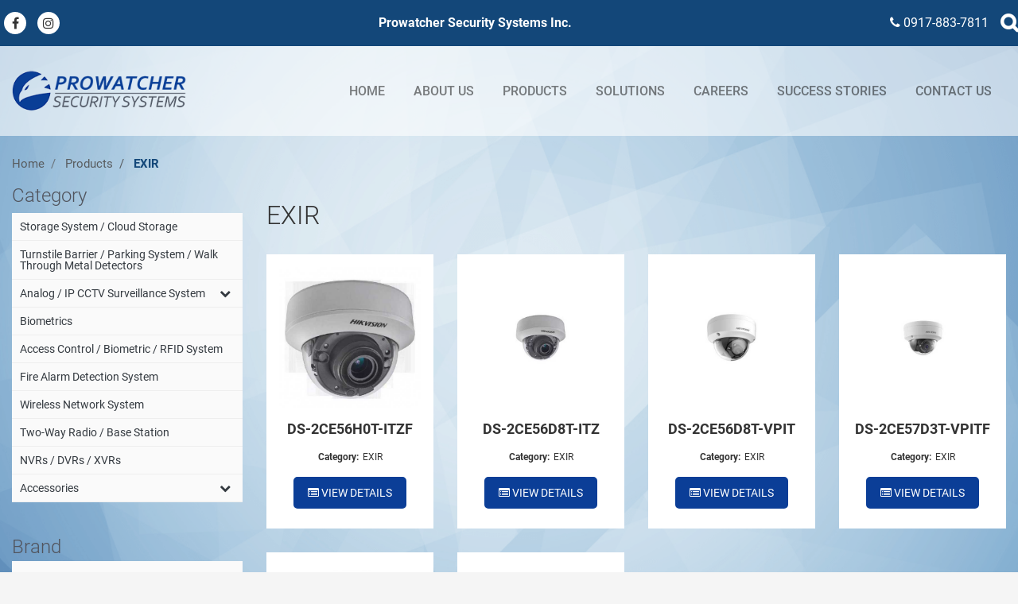

--- FILE ---
content_type: text/html; charset=UTF-8
request_url: https://prowatchersecurity.com/index.php/products/dome-camera/exir
body_size: 7610
content:
<!DOCTYPE html>
<html lang="en" dir="ltr" prefix="content: http://purl.org/rss/1.0/modules/content/  dc: http://purl.org/dc/terms/  foaf: http://xmlns.com/foaf/0.1/  og: http://ogp.me/ns#  rdfs: http://www.w3.org/2000/01/rdf-schema#  schema: http://schema.org/  sioc: http://rdfs.org/sioc/ns#  sioct: http://rdfs.org/sioc/types#  skos: http://www.w3.org/2004/02/skos/core#  xsd: http://www.w3.org/2001/XMLSchema# ">
  <head>
    <meta charset="utf-8" />
<link rel="canonical" href="https://prowatchersecurity.com/index.php/products/dome-camera/exir" />
<meta name="Generator" content="Drupal 10 (https://www.drupal.org)" />
<meta name="MobileOptimized" content="width" />
<meta name="HandheldFriendly" content="true" />
<meta name="viewport" content="width=device-width, initial-scale=1, shrink-to-fit=no" />
<meta http-equiv="x-ua-compatible" content="ie=edge" />
<link rel="icon" href="/themes/custom/bootstrap_sub/favicon.ico" type="image/vnd.microsoft.icon" />

    <title>EXIR | Prowatcher Security Systems Inc.</title>
    <link rel="stylesheet" media="all" href="/libraries/drupal-superfish/css/superfish.css?scdwpw" />
<link rel="stylesheet" media="all" href="/core/modules/system/css/components/ajax-progress.module.css?scdwpw" />
<link rel="stylesheet" media="all" href="/core/modules/system/css/components/align.module.css?scdwpw" />
<link rel="stylesheet" media="all" href="/core/modules/system/css/components/autocomplete-loading.module.css?scdwpw" />
<link rel="stylesheet" media="all" href="/core/modules/system/css/components/fieldgroup.module.css?scdwpw" />
<link rel="stylesheet" media="all" href="/core/modules/system/css/components/container-inline.module.css?scdwpw" />
<link rel="stylesheet" media="all" href="/core/modules/system/css/components/clearfix.module.css?scdwpw" />
<link rel="stylesheet" media="all" href="/core/modules/system/css/components/details.module.css?scdwpw" />
<link rel="stylesheet" media="all" href="/core/modules/system/css/components/hidden.module.css?scdwpw" />
<link rel="stylesheet" media="all" href="/core/modules/system/css/components/item-list.module.css?scdwpw" />
<link rel="stylesheet" media="all" href="/core/modules/system/css/components/js.module.css?scdwpw" />
<link rel="stylesheet" media="all" href="/core/modules/system/css/components/nowrap.module.css?scdwpw" />
<link rel="stylesheet" media="all" href="/core/modules/system/css/components/position-container.module.css?scdwpw" />
<link rel="stylesheet" media="all" href="/core/modules/system/css/components/progress.module.css?scdwpw" />
<link rel="stylesheet" media="all" href="/core/modules/system/css/components/reset-appearance.module.css?scdwpw" />
<link rel="stylesheet" media="all" href="/core/modules/system/css/components/resize.module.css?scdwpw" />
<link rel="stylesheet" media="all" href="/core/modules/system/css/components/sticky-header.module.css?scdwpw" />
<link rel="stylesheet" media="all" href="/core/modules/system/css/components/system-status-counter.css?scdwpw" />
<link rel="stylesheet" media="all" href="/core/modules/system/css/components/system-status-report-counters.css?scdwpw" />
<link rel="stylesheet" media="all" href="/core/modules/system/css/components/system-status-report-general-info.css?scdwpw" />
<link rel="stylesheet" media="all" href="/core/modules/system/css/components/tabledrag.module.css?scdwpw" />
<link rel="stylesheet" media="all" href="/core/modules/system/css/components/tablesort.module.css?scdwpw" />
<link rel="stylesheet" media="all" href="/core/modules/system/css/components/tree-child.module.css?scdwpw" />
<link rel="stylesheet" media="all" href="/core/modules/views/css/views.module.css?scdwpw" />
<link rel="stylesheet" media="all" href="/modules/contrib/back_to_top/css/back_to_top.css?scdwpw" />
<link rel="stylesheet" media="all" href="/modules/contrib/colorbox/styles/default/colorbox_style.css?scdwpw" />
<link rel="stylesheet" media="all" href="/modules/contrib/better_exposed_filters/css/better_exposed_filters.css?scdwpw" />
<link rel="stylesheet" media="all" href="/libraries/drupal-superfish/style/white/white.css?scdwpw" />
<link rel="stylesheet" media="all" href="/libraries/slick/slick.css?scdwpw" />
<link rel="stylesheet" media="all" href="/libraries/slick/slick-theme.css?scdwpw" />
<link rel="stylesheet" media="all" href="/libraries/venobox/venobox-2/venobox.css?scdwpw" />
<link rel="stylesheet" media="all" href="/libraries/fontawesome/css/font-awesome.min.css?scdwpw" />
<link rel="stylesheet" media="all" href="/themes/custom/bootstrap_sub/css/style.css?scdwpw" />
<link rel="stylesheet" media="all" href="/themes/custom/bootstrap_sub/css/temp-style.css?scdwpw" />
<link rel="stylesheet" media="all" href="/themes/contrib/bootstrap_barrio/css/components/form.css?scdwpw" />
<link rel="stylesheet" media="all" href="/themes/contrib/bootstrap_barrio/css/components/breadcrumb.css?scdwpw" />

    
  </head>
  <body class="layout-one-sidebar layout-sidebar-first page-taxonomy-term-63 page-vocabulary-product-category page-view-product-filter-by-category path-taxonomy not-front">
    <a href="#main-content" class="visually-hidden focusable skip-link">Skip to main content</a>
    
      <div class="dialog-off-canvas-main-canvas" data-off-canvas-main-canvas>
    <div id="page-wrapper" class="page-wrapper d-flex flex-column min-vh-100">

    <header id="header" class="header" role="banner" aria-label="Site header">
    <div class="region-top-stip">
    <div class="container d-flex align-items-center justify-content-between">
      
              <ul class="social-media">
                    <li>
            <a href="https://web.facebook.com/prowatcherph" target="_blank" rel="nofollow" class="social-link">
              <i class="fa fa-facebook"></i>
            </a>
          </li>
                    <li>
            <a href="https://www.instagram.com/explore/locations/1022281382/prowatcher-security-systems-inc" target="_blank" rel="nofollow" class="social-link">
              <i class="fa fa-instagram"></i>
            </a>
          </li>
                  </ul>
      
      <div class="sitename text-white font-weight-bold">
        Prowatcher Security Systems Inc.
      </div>

      <div class="top-header-group d-flex align-items-center">
                  <div class="contact-number">
            <span class="contact-number"><i class="fa fa-phone"></i> 0917-883-7811</span>
          </div>
                
        <section class="search-toggle-icon">
          <i class="fa fa-search"></i>
        </section>
        
      </div>
    </div>

    <div class="container search-block hidden">
      <div class="search-block-form block block-search block-search-form-block" data-drupal-selector="search-block-form" role="search">
  
    
      <div class="content container-inline position-relative w-100">
        <section class="search-close-button">
            <i class="fa fa-times"></i>
        </section>

        <span class="d-block text-white h3 mb-4">What would you like to search today?</span>
            <div class="content container-inline position-relative w-100">
      <form action="/search/node" method="get" id="search-block-form" accept-charset="UTF-8" class="search-form search-block-form form-row">
  


  <fieldset class="js-form-item js-form-type-search form-type-search js-form-item-keys form-item-keys form-no-label form-group">
          <label for="edit-keys" class="visually-hidden">Search</label>
                <div class="input-search-group">
    <i class="fa fa-search" aria-hidden="true"></i>
    <input title="Enter the terms you wish to search for." data-drupal-selector="edit-keys" type="search" id="edit-keys" name="keys" value="" size="15" maxlength="128" class="form-search form-control" />
</div>

                  </fieldset>
<div data-drupal-selector="edit-actions" class="form-actions js-form-wrapper form-group" id="edit-actions"><button data-drupal-selector="edit-submit" type="submit" id="edit-submit" value="Search" class="button js-form-submit form-submit btn btn-">Search</button>
</div>

</form>

    </div>
  
    </div>
</div>

    </div>
  </div>
    
  <nav class="navbar navbar-expand-lg navbar-light">
    <div class="container">
      <a class="navbar-brand" href="/index.php/">
                <img class="logo" src="/themes/custom/bootstrap_sub/logo.png" width="50" alt="Prowatcher Security Systems Inc.">
        <h1 class="sr-only">Prowatcher Security Systems Inc.</h1>
      </a>
      <button class="navbar-toggler collapsed" type="button" data-toggle="collapse" data-target="#navbarColor01" aria-controls="navbarColor01" aria-expanded="false" aria-label="Toggle navigation">
        <span class="navbar-toggler-icon"></span>
      </button>
      <div class="navbar-collapse collapse">
        <div class="d-sm-inline-flex flex-row-reverse w-100">
            <nav role="navigation" aria-labelledby="block-bootstrap-sub-main-menu-menu" id="block-bootstrap-sub-main-menu" class="block block-menu navigation menu--main">
            
  <h2 class="visually-hidden" id="block-bootstrap-sub-main-menu-menu">Main navigation</h2>
  

        
              <ul class="clearfix nav navbar-nav">
                    <li class="nav-item">
                          <a href="/" class="nav-link nav-link--" data-drupal-link-system-path="&lt;front&gt;">Home</a>
              </li>
                <li class="nav-item">
                          <a href="/about-us" class="nav-link nav-link--about-us" data-drupal-link-system-path="node/42">About Us</a>
              </li>
                <li class="nav-item">
                          <a href="/products" class="nav-link nav-link--products" data-drupal-link-system-path="products">Products</a>
              </li>
                <li class="nav-item">
                          <a href="/solutions" class="nav-link nav-link--solutions" data-drupal-link-system-path="solutions">Solutions</a>
              </li>
                <li class="nav-item">
                          <a href="/careers" class="nav-link nav-link--careers" data-drupal-link-system-path="careers">Careers</a>
              </li>
                <li class="nav-item">
                          <a href="/success-stories" class="nav-link nav-link--success-stories" data-drupal-link-system-path="node/785">Success stories</a>
              </li>
                <li class="nav-item">
                          <a href="/contact-us" class="nav-link nav-link--contact-us" data-drupal-link-system-path="node/6">Contact Us</a>
              </li>
        </ul>
  


  </nav>


        </div>
      </div>
    </div>
  </nav>

    <div class="loader"></div>
</header>
    
  
  <div id="main-wrapper" class="layout-main-wrapper clearfix flex-grow-1">
          <div id="main" class="container">
          <div id="block-breadcrumbs" class="block block-system block-system-breadcrumb-block">
  
    
      <div class="content">
      

  <nav role="navigation" aria-label="breadcrumb" style="">
    <ol class="breadcrumb">
                  <li class="breadcrumb-item">
          <a href="/index.php/">Home</a>
        </li>
                        <li class="breadcrumb-item">
          <a href="/index.php/products">Products</a>
        </li>
                        <li class="breadcrumb-item active">
          EXIR
        </li>
              </ol>
  </nav>

    </div>
  </div>


        <div class="row-offcanvas row-offcanvas-left clearfix row">
            <main class="main-content col-sm-9" role="main">
              <section class="section">
                <a id="main-content" tabindex="-1"></a>
                  <div data-drupal-messages-fallback class="hidden"></div>
<div id="block-bootstrap-sub-page-title" class="block block-core block-page-title-block">
  
    
      <div class="content">
      
  <h1 class="title">EXIR</h1>


    </div>
  </div>
<div id="block-bootstrap-sub-content" class="block block-system block-system-main-block">
  
    
      <div class="content">
      
<div class="view view-product-filter-by-category view-id-product_filter_by_category view-display-id-page_product_by_category js-view-dom-id-8e6156346c37eda32c39b989467f0c3b6bb62b00b81c4333a1c7f345cc5746c0">
  
    
      
      <div class="view-content row">
      <div data-drupal-views-infinite-scroll-content-wrapper class="views-infinite-scroll-content-wrapper clearfix">
<div class="dflex">
    <div class="product-item col-xs-12 col-md-3 views-row">
  	<div class="product-item-wrapper"><div class="views-field views-field-field-product-image"><div class="field-content">  <img loading="lazy" src="/sites/default/files/styles/product/public/2019-08/DS-2CE56H0T-ITZF.jpg?itok=EKzb94nt" width="600" height="600" alt="" typeof="foaf:Image" class="image-style-product" />


</div></div><div class="views-field views-field-title"><span class="field-content">DS-2CE56H0T-ITZF</span></div><div class="views-field views-field-field-product-category"><span class="views-label views-label-field-product-category">Category: </span><div class="field-content">EXIR</div></div><div class="views-field views-field-view-node"><span class="field-content"><a href="/index.php/products/ds-2ce56h0t-itzf" class="load-product-btn"><i class="fa fa-list-alt"></i> View Details</a></span></div></div>
  </div>
    <div class="product-item col-xs-12 col-md-3 views-row">
  	<div class="product-item-wrapper"><div class="views-field views-field-field-product-image"><div class="field-content">  <img loading="lazy" src="/sites/default/files/styles/product/public/2019-08/DS-2CE56D8T-ITZ.jpg?itok=F1rQhL2y" width="600" height="600" alt="" typeof="foaf:Image" class="image-style-product" />


</div></div><div class="views-field views-field-title"><span class="field-content">DS-2CE56D8T-ITZ</span></div><div class="views-field views-field-field-product-category"><span class="views-label views-label-field-product-category">Category: </span><div class="field-content">EXIR</div></div><div class="views-field views-field-view-node"><span class="field-content"><a href="/index.php/products/ds-2ce56d8t-itz" class="load-product-btn"><i class="fa fa-list-alt"></i> View Details</a></span></div></div>
  </div>
    <div class="product-item col-xs-12 col-md-3 views-row">
  	<div class="product-item-wrapper"><div class="views-field views-field-field-product-image"><div class="field-content">  <img loading="lazy" src="/sites/default/files/styles/product/public/2019-08/DS-2CE56D8T-VPIT.jpg?itok=FFhaQjmZ" width="600" height="600" alt="" typeof="foaf:Image" class="image-style-product" />


</div></div><div class="views-field views-field-title"><span class="field-content">DS-2CE56D8T-VPIT</span></div><div class="views-field views-field-field-product-category"><span class="views-label views-label-field-product-category">Category: </span><div class="field-content">EXIR</div></div><div class="views-field views-field-view-node"><span class="field-content"><a href="/index.php/products/ds-2ce56d8t-vpit" class="load-product-btn"><i class="fa fa-list-alt"></i> View Details</a></span></div></div>
  </div>
    <div class="product-item col-xs-12 col-md-3 views-row">
  	<div class="product-item-wrapper"><div class="views-field views-field-field-product-image"><div class="field-content">  <img loading="lazy" src="/sites/default/files/styles/product/public/2019-08/DS-2CE57D3T-VPITF.jpg?itok=KxT7lVnX" width="600" height="600" alt="" typeof="foaf:Image" class="image-style-product" />


</div></div><div class="views-field views-field-title"><span class="field-content">DS-2CE57D3T-VPITF</span></div><div class="views-field views-field-field-product-category"><span class="views-label views-label-field-product-category">Category: </span><div class="field-content">EXIR</div></div><div class="views-field views-field-view-node"><span class="field-content"><a href="/index.php/products/ds-2ce57d3t-vpitf" class="load-product-btn"><i class="fa fa-list-alt"></i> View Details</a></span></div></div>
  </div>
    <div class="product-item col-xs-12 col-md-3 views-row">
  	<div class="product-item-wrapper"><div class="views-field views-field-field-product-image"><div class="field-content">  <img loading="lazy" src="/sites/default/files/styles/product/public/2019-08/DS-2CE78D3T-IT3F.jpg?itok=ucGXsIE5" width="600" height="600" alt="" typeof="foaf:Image" class="image-style-product" />


</div></div><div class="views-field views-field-title"><span class="field-content">DS-2CE78D3T-IT3F</span></div><div class="views-field views-field-field-product-category"><span class="views-label views-label-field-product-category">Category: </span><div class="field-content">EXIR</div></div><div class="views-field views-field-view-node"><span class="field-content"><a href="/index.php/products/ds-2ce78d3t-it3f" class="load-product-btn"><i class="fa fa-list-alt"></i> View Details</a></span></div></div>
  </div>
    <div class="product-item col-xs-12 col-md-3 views-row">
  	<div class="product-item-wrapper"><div class="views-field views-field-field-product-image"><div class="field-content">  <img loading="lazy" src="/sites/default/files/styles/product/public/2019-08/DS-2CE76D3T-ITMF_0.jpg?itok=kHxtvuzy" width="600" height="600" alt="" typeof="foaf:Image" class="image-style-product" />


</div></div><div class="views-field views-field-title"><span class="field-content">DS-2CE76D3T-ITMF</span></div><div class="views-field views-field-field-product-category"><span class="views-label views-label-field-product-category">Category: </span><div class="field-content">EXIR</div></div><div class="views-field views-field-view-node"><span class="field-content"><a href="/index.php/products/ds-2ce76d3t-itmf" class="load-product-btn"><i class="fa fa-list-alt"></i> View Details</a></span></div></div>
  </div>
</div>
</div>

    </div>
  
      

          </div>

    </div>
  </div>


              </section>
            </main>
                      <div class="sidebar_first sidebar col-md-3 order-first" id="sidebar_first">
              <aside class="section" role="complementary">
                  <div id="block-productfilter" class="blk-product-filter-sf block block-superfish block-superfishproduct-sidear">
  
      <h2>Category</h2>
    
      <div class="content">
      
<ul id="superfish-product-sidear" class="menu sf-menu sf-product-sidear sf-vertical sf-style-white">
  
<li id="product-sidear-taxonomy-menumenu-linktaxonomy-menumenu-linkproduct-sidebar75" class="sf-depth-1 sf-no-children"><a href="/index.php/products/storage-system-cloud-storage" class="sf-depth-1">Storage System / Cloud Storage</a></li><li id="product-sidear-taxonomy-menumenu-linktaxonomy-menumenu-linkproduct-sidebar74" class="sf-depth-1 sf-no-children"><a href="/index.php/products/turnstile-barrier-parking-system-walk-through-metal-detectors" class="sf-depth-1">Turnstile Barrier / Parking System / Walk Through Metal Detectors</a></li><li id="product-sidear-taxonomy-menumenu-linktaxonomy-menumenu-linkproduct-sidebar1" class="sf-depth-1 menuparent"><a href="/index.php/products/analog-ip-cctv-surveillance-system" class="sf-depth-1 menuparent">Analog / IP CCTV Surveillance System</a><ul><li id="product-sidear-taxonomy-menumenu-linktaxonomy-menumenu-linkproduct-sidebar66" class="sf-depth-2 sf-no-children"><a href="/index.php/products/analog-ip-cctv-surveillance-system/thermal-camera" class="sf-depth-2">Thermal Camera</a></li><li id="product-sidear-taxonomy-menumenu-linktaxonomy-menumenu-linkproduct-sidebar9" class="sf-depth-2 sf-no-children"><a href="/index.php/products/analog-ip-cctv-surveillance-system/ip-camera" class="sf-depth-2">IP Camera</a></li><li id="product-sidear-taxonomy-menumenu-linktaxonomy-menumenu-linkproduct-sidebar15" class="sf-depth-2 menuparent"><a href="/index.php/products/analog-ip-cctv-surveillance-system/dome-camera" class="sf-depth-2 menuparent">Dome Camera</a><ul><li id="product-sidear-taxonomy-menumenu-linktaxonomy-menumenu-linkproduct-sidebar63" class="sf-depth-3 sf-no-children"><a href="/index.php/products/dome-camera/exir" class="is-active sf-depth-3">EXIR</a></li><li id="product-sidear-taxonomy-menumenu-linktaxonomy-menumenu-linkproduct-sidebar30" class="sf-depth-3 sf-no-children"><a href="/index.php/products/dome-camera/ip" class="sf-depth-3">IP</a></li><li id="product-sidear-taxonomy-menumenu-linktaxonomy-menumenu-linkproduct-sidebar51" class="sf-depth-3 sf-no-children"><a href="/index.php/products/dome-camera/ir" class="sf-depth-3">IR</a></li><li id="product-sidear-taxonomy-menumenu-linktaxonomy-menumenu-linkproduct-sidebar31" class="sf-depth-3 sf-no-children"><a href="/index.php/products/dome-camera/tvi" class="sf-depth-3">TVI</a></li></ul></li><li id="product-sidear-taxonomy-menumenu-linktaxonomy-menumenu-linkproduct-sidebar10" class="sf-depth-2 menuparent"><a href="/index.php/products/analog-ip-cctv-surveillance-system/bullet-camera" class="sf-depth-2 menuparent">Bullet Camera</a><ul><li id="product-sidear-taxonomy-menumenu-linktaxonomy-menumenu-linkproduct-sidebar60" class="sf-depth-3 sf-no-children"><a href="/index.php/products/bullet-camera/exir" class="sf-depth-3">EXIR</a></li><li id="product-sidear-taxonomy-menumenu-linktaxonomy-menumenu-linkproduct-sidebar32" class="sf-depth-3 sf-no-children"><a href="/index.php/products/bullet-camera/ip" class="sf-depth-3">IP</a></li><li id="product-sidear-taxonomy-menumenu-linktaxonomy-menumenu-linkproduct-sidebar57" class="sf-depth-3 sf-no-children"><a href="/index.php/products/bullet-camera/ir" class="sf-depth-3">IR</a></li><li id="product-sidear-taxonomy-menumenu-linktaxonomy-menumenu-linkproduct-sidebar33" class="sf-depth-3 sf-no-children"><a href="/index.php/products/bullet-camera/tvi" class="sf-depth-3">TVI</a></li></ul></li><li id="product-sidear-taxonomy-menumenu-linktaxonomy-menumenu-linkproduct-sidebar48" class="sf-depth-2 sf-no-children"><a href="/index.php/products/analog-ip-cctv-surveillance-system/exir-camera" class="sf-depth-2">Exir Camera</a></li><li id="product-sidear-taxonomy-menumenu-linktaxonomy-menumenu-linkproduct-sidebar13" class="sf-depth-2 sf-no-children"><a href="/index.php/products/analog-ip-cctv-surveillance-system/fisheye-camera" class="sf-depth-2">Fisheye Camera</a></li><li id="product-sidear-taxonomy-menumenu-linktaxonomy-menumenu-linkproduct-sidebar49" class="sf-depth-2 sf-no-children"><a href="/index.php/products/analog-ip-cctv-surveillance-system/fixed-camera" class="sf-depth-2">Fixed Camera</a></li><li id="product-sidear-taxonomy-menumenu-linktaxonomy-menumenu-linkproduct-sidebar12" class="sf-depth-2 sf-no-children"><a href="/index.php/products/analog-ip-cctv-surveillance-system/hdcvi-bullet-camera" class="sf-depth-2">HDCVI Bullet Camera</a></li><li id="product-sidear-taxonomy-menumenu-linktaxonomy-menumenu-linkproduct-sidebar50" class="sf-depth-2 sf-no-children"><a href="/index.php/products/analog-ip-cctv-surveillance-system/pinhole-camera" class="sf-depth-2">Pinhole Camera</a></li><li id="product-sidear-taxonomy-menumenu-linktaxonomy-menumenu-linkproduct-sidebar14" class="sf-depth-2 sf-no-children"><a href="/index.php/products/analog-ip-cctv-surveillance-system/wifi-camera" class="sf-depth-2">WIFI Camera</a></li><li id="product-sidear-taxonomy-menumenu-linktaxonomy-menumenu-linkproduct-sidebar16" class="sf-depth-2 menuparent"><a href="/index.php/products/analog-ip-cctv-surveillance-system/ptz-camera" class="sf-depth-2 menuparent">PTZ Camera</a><ul><li id="product-sidear-taxonomy-menumenu-linktaxonomy-menumenu-linkproduct-sidebar54" class="sf-depth-3 sf-no-children"><a href="/index.php/products/ptz-camera/dome" class="sf-depth-3">Dome</a></li><li id="product-sidear-taxonomy-menumenu-linktaxonomy-menumenu-linkproduct-sidebar52" class="sf-depth-3 sf-no-children"><a href="/index.php/products/ptz-camera/ir" class="sf-depth-3">IR</a></li><li id="product-sidear-taxonomy-menumenu-linktaxonomy-menumenu-linkproduct-sidebar53" class="sf-depth-3 sf-no-children"><a href="/index.php/products/ptz-camera/tvi" class="sf-depth-3">TVI</a></li></ul></li><li id="product-sidear-taxonomy-menumenu-linktaxonomy-menumenu-linkproduct-sidebar11" class="sf-depth-2 sf-no-children"><a href="/index.php/products/analog-ip-cctv-surveillance-system/smart-series-camera" class="sf-depth-2">Smart Series Camera</a></li><li id="product-sidear-taxonomy-menumenu-linktaxonomy-menumenu-linkproduct-sidebar58" class="sf-depth-2 menuparent"><a href="/index.php/products/analog-ip-cctv-surveillance-system/turret-camera" class="sf-depth-2 menuparent">Turret Camera</a><ul><li id="product-sidear-taxonomy-menumenu-linktaxonomy-menumenu-linkproduct-sidebar62" class="sf-depth-3 sf-no-children"><a href="/index.php/products/turret-camera/exir" class="sf-depth-3">EXIR</a></li><li id="product-sidear-taxonomy-menumenu-linktaxonomy-menumenu-linkproduct-sidebar61" class="sf-depth-3 sf-no-children"><a href="/index.php/products/turret-camera/ir" class="sf-depth-3">IR</a></li></ul></li></ul></li><li id="product-sidear-taxonomy-menumenu-linktaxonomy-menumenu-linkproduct-sidebar2" class="sf-depth-1 sf-no-children"><a href="/index.php/products/biometrics" class="sf-depth-1">Biometrics</a></li><li id="product-sidear-taxonomy-menumenu-linktaxonomy-menumenu-linkproduct-sidebar3" class="sf-depth-1 sf-no-children"><a href="/index.php/products/access-control-biometric-rfid-system" class="sf-depth-1">Access Control / Biometric / RFID System</a></li><li id="product-sidear-taxonomy-menumenu-linktaxonomy-menumenu-linkproduct-sidebar4" class="sf-depth-1 sf-no-children"><a href="/index.php/products/fire-alarm-detection-system" class="sf-depth-1">Fire Alarm Detection System</a></li><li id="product-sidear-taxonomy-menumenu-linktaxonomy-menumenu-linkproduct-sidebar5" class="sf-depth-1 sf-no-children"><a href="/index.php/products/wireless-network-system" class="sf-depth-1">Wireless Network System</a></li><li id="product-sidear-taxonomy-menumenu-linktaxonomy-menumenu-linkproduct-sidebar6" class="sf-depth-1 sf-no-children"><a href="/index.php/products/two-way-radio-base-station" class="sf-depth-1">Two-Way Radio / Base Station</a></li><li id="product-sidear-taxonomy-menumenu-linktaxonomy-menumenu-linkproduct-sidebar7" class="sf-depth-1 sf-no-children"><a href="/index.php/products/nvrs-dvrs-xvrs" class="sf-depth-1">NVRs / DVRs / XVRs</a></li><li id="product-sidear-taxonomy-menumenu-linktaxonomy-menumenu-linkproduct-sidebar8" class="sf-depth-1 menuparent"><a href="/index.php/products/accessories" class="sf-depth-1 menuparent">Accessories</a><ul><li id="product-sidear-taxonomy-menumenu-linktaxonomy-menumenu-linkproduct-sidebar37" class="sf-depth-2 sf-no-children"><a href="/index.php/products/accessories/adapter" class="sf-depth-2">Adapter</a></li><li id="product-sidear-taxonomy-menumenu-linktaxonomy-menumenu-linkproduct-sidebar55" class="sf-depth-2 sf-no-children"><a href="/index.php/products/accessories/bracket" class="sf-depth-2">Bracket</a></li><li id="product-sidear-taxonomy-menumenu-linktaxonomy-menumenu-linkproduct-sidebar36" class="sf-depth-2 sf-no-children"><a href="/index.php/products/accessories/cables" class="sf-depth-2">Cables</a></li><li id="product-sidear-taxonomy-menumenu-linktaxonomy-menumenu-linkproduct-sidebar45" class="sf-depth-2 sf-no-children"><a href="/index.php/products/accessories/controller" class="sf-depth-2">Controller</a></li><li id="product-sidear-taxonomy-menumenu-linktaxonomy-menumenu-linkproduct-sidebar41" class="sf-depth-2 sf-no-children"><a href="/index.php/products/accessories/converter" class="sf-depth-2">Converter</a></li><li id="product-sidear-taxonomy-menumenu-linktaxonomy-menumenu-linkproduct-sidebar46" class="sf-depth-2 sf-no-children"><a href="/index.php/products/accessories/media" class="sf-depth-2">Media</a></li><li id="product-sidear-taxonomy-menumenu-linktaxonomy-menumenu-linkproduct-sidebar56" class="sf-depth-2 sf-no-children"><a href="/index.php/products/accessories/monitors" class="sf-depth-2">Monitors</a></li><li id="product-sidear-taxonomy-menumenu-linktaxonomy-menumenu-linkproduct-sidebar35" class="sf-depth-2 sf-no-children"><a href="/index.php/products/accessories/routers" class="sf-depth-2">Routers</a></li><li id="product-sidear-taxonomy-menumenu-linktaxonomy-menumenu-linkproduct-sidebar44" class="sf-depth-2 sf-no-children"><a href="/index.php/products/accessories/repeater" class="sf-depth-2">Repeater</a></li><li id="product-sidear-taxonomy-menumenu-linktaxonomy-menumenu-linkproduct-sidebar39" class="sf-depth-2 sf-no-children"><a href="/index.php/products/accessories/switch" class="sf-depth-2">Switch</a></li><li id="product-sidear-taxonomy-menumenu-linktaxonomy-menumenu-linkproduct-sidebar42" class="sf-depth-2 sf-no-children"><a href="/index.php/products/accessories/sfp-sfp-module" class="sf-depth-2">SFP+/ SFP Module</a></li><li id="product-sidear-taxonomy-menumenu-linktaxonomy-menumenu-linkproduct-sidebar43" class="sf-depth-2 sf-no-children"><a href="/index.php/products/accessories/software" class="sf-depth-2">Software</a></li><li id="product-sidear-taxonomy-menumenu-linktaxonomy-menumenu-linkproduct-sidebar34" class="sf-depth-2 sf-no-children"><a href="/index.php/products/accessories/video-extender" class="sf-depth-2">Video Extender</a></li><li id="product-sidear-taxonomy-menumenu-linktaxonomy-menumenu-linkproduct-sidebar47" class="sf-depth-2 sf-no-children"><a href="/index.php/products/accessories/others" class="sf-depth-2">Others</a></li></ul></li>
</ul>

    </div>
  </div>
<div class="views-exposed-form bef-exposed-form blk-product-filter-brand clearfix block block-views block-views-exposed-filter-blockproducts-page-products" data-drupal-selector="views-exposed-form-products-page-products" id="block-exposedformproductspage-products">
  
    
      <div class="content">
      
<form action="/index.php/products" method="get" id="views-exposed-form-products-page-products" accept-charset="UTF-8">
  <div class="_exposed-filter d-inline-block w-100">
  <fieldset data-drupal-selector="edit-brand" id="edit-brand--wrapper" class="fieldgroup form-composite js-form-item form-item js-form-wrapper form-wrapper mb-3">
      <legend>
    <span class="fieldset-legend">Brand</span>
  </legend>
  <div class="fieldset-wrapper">
            <div id="edit-brand" class="radio"><div class="form-radios">
                  

                
  <div class="js-form-item js-form-type-radio radio form-check js-form-item-brand form-item-brand">
                <input data-drupal-selector="edit-brand-all" type="radio" id="edit-brand-all" name="brand" value="All" checked="checked" class="form-radio form-check-input">
          <label  class="js-form-item js-form-type-radio radio form-check js-form-item-brand form-item-brand form-check-label" for="edit-brand-all">
        All
      </label>
                  </div>

                    

                
  <div class="js-form-item js-form-type-radio radio form-check js-form-item-brand form-item-brand">
                <input data-drupal-selector="edit-brand-18" type="radio" id="edit-brand-18" name="brand" value="18" class="form-radio form-check-input">
          <label  class="js-form-item js-form-type-radio radio form-check js-form-item-brand form-item-brand form-check-label" for="edit-brand-18">
        AVTech
      </label>
                  </div>

                    

                
  <div class="js-form-item js-form-type-radio radio form-check js-form-item-brand form-item-brand">
                <input data-drupal-selector="edit-brand-19" type="radio" id="edit-brand-19" name="brand" value="19" class="form-radio form-check-input">
          <label  class="js-form-item js-form-type-radio radio form-check js-form-item-brand form-item-brand form-check-label" for="edit-brand-19">
        Belden
      </label>
                  </div>

                    

                
  <div class="js-form-item js-form-type-radio radio form-check js-form-item-brand form-item-brand">
                <input data-drupal-selector="edit-brand-20" type="radio" id="edit-brand-20" name="brand" value="20" class="form-radio form-check-input">
          <label  class="js-form-item js-form-type-radio radio form-check js-form-item-brand form-item-brand form-check-label" for="edit-brand-20">
        Cambium Network
      </label>
                  </div>

                    

                
  <div class="js-form-item js-form-type-radio radio form-check js-form-item-brand form-item-brand">
                <input data-drupal-selector="edit-brand-21" type="radio" id="edit-brand-21" name="brand" value="21" class="form-radio form-check-input">
          <label  class="js-form-item js-form-type-radio radio form-check js-form-item-brand form-item-brand form-check-label" for="edit-brand-21">
        Dahua
      </label>
                  </div>

                    

                
  <div class="js-form-item js-form-type-radio radio form-check js-form-item-brand form-item-brand">
                <input data-drupal-selector="edit-brand-22" type="radio" id="edit-brand-22" name="brand" value="22" class="form-radio form-check-input">
          <label  class="js-form-item js-form-type-radio radio form-check js-form-item-brand form-item-brand form-check-label" for="edit-brand-22">
        Hikvision
      </label>
                  </div>

                    

                
  <div class="js-form-item js-form-type-radio radio form-check js-form-item-brand form-item-brand">
                <input data-drupal-selector="edit-brand-23" type="radio" id="edit-brand-23" name="brand" value="23" class="form-radio form-check-input">
          <label  class="js-form-item js-form-type-radio radio form-check js-form-item-brand form-item-brand form-check-label" for="edit-brand-23">
        Honeywell
      </label>
                  </div>

                    

                
  <div class="js-form-item js-form-type-radio radio form-check js-form-item-brand form-item-brand">
                <input data-drupal-selector="edit-brand-24" type="radio" id="edit-brand-24" name="brand" value="24" class="form-radio form-check-input">
          <label  class="js-form-item js-form-type-radio radio form-check js-form-item-brand form-item-brand form-check-label" for="edit-brand-24">
        Icom
      </label>
                  </div>

                    

                
  <div class="js-form-item js-form-type-radio radio form-check js-form-item-brand form-item-brand">
                <input data-drupal-selector="edit-brand-25" type="radio" id="edit-brand-25" name="brand" value="25" class="form-radio form-check-input">
          <label  class="js-form-item js-form-type-radio radio form-check js-form-item-brand form-item-brand form-check-label" for="edit-brand-25">
        Longhorn
      </label>
                  </div>

                    

                
  <div class="js-form-item js-form-type-radio radio form-check js-form-item-brand form-item-brand">
                <input data-drupal-selector="edit-brand-26" type="radio" id="edit-brand-26" name="brand" value="26" class="form-radio form-check-input">
          <label  class="js-form-item js-form-type-radio radio form-check js-form-item-brand form-item-brand form-check-label" for="edit-brand-26">
        Mikrotik
      </label>
                  </div>

                    

                
  <div class="js-form-item js-form-type-radio radio form-check js-form-item-brand form-item-brand">
                <input data-drupal-selector="edit-brand-28" type="radio" id="edit-brand-28" name="brand" value="28" class="form-radio form-check-input">
          <label  class="js-form-item js-form-type-radio radio form-check js-form-item-brand form-item-brand form-check-label" for="edit-brand-28">
        Ruijie Networks
      </label>
                  </div>

                    

                
  <div class="js-form-item js-form-type-radio radio form-check js-form-item-brand form-item-brand">
                <input data-drupal-selector="edit-brand-27" type="radio" id="edit-brand-27" name="brand" value="27" class="form-radio form-check-input">
          <label  class="js-form-item js-form-type-radio radio form-check js-form-item-brand form-item-brand form-check-label" for="edit-brand-27">
        Seagate
      </label>
                  </div>

                    

                
  <div class="js-form-item js-form-type-radio radio form-check js-form-item-brand form-item-brand">
                <input data-drupal-selector="edit-brand-73" type="radio" id="edit-brand-73" name="brand" value="73" class="form-radio form-check-input">
          <label  class="js-form-item js-form-type-radio radio form-check js-form-item-brand form-item-brand form-check-label" for="edit-brand-73">
        Sundray
      </label>
                  </div>

                    

                
  <div class="js-form-item js-form-type-radio radio form-check js-form-item-brand form-item-brand">
                <input data-drupal-selector="edit-brand-40" type="radio" id="edit-brand-40" name="brand" value="40" class="form-radio form-check-input">
          <label  class="js-form-item js-form-type-radio radio form-check js-form-item-brand form-item-brand form-check-label" for="edit-brand-40">
        TP Link
      </label>
                  </div>

                    

                
  <div class="js-form-item js-form-type-radio radio form-check js-form-item-brand form-item-brand">
                <input data-drupal-selector="edit-brand-29" type="radio" id="edit-brand-29" name="brand" value="29" class="form-radio form-check-input">
          <label  class="js-form-item js-form-type-radio radio form-check js-form-item-brand form-item-brand form-check-label" for="edit-brand-29">
        Ubiquiti
      </label>
                  </div>

                    

                
  <div class="js-form-item js-form-type-radio radio form-check js-form-item-brand form-item-brand">
                <input data-drupal-selector="edit-brand-38" type="radio" id="edit-brand-38" name="brand" value="38" class="form-radio form-check-input">
          <label  class="js-form-item js-form-type-radio radio form-check js-form-item-brand form-item-brand form-check-label" for="edit-brand-38">
        ZKTeco
      </label>
                  </div>

      </div>
</div>

          </div>
</fieldset>
<div data-drupal-selector="edit-actions" class="form-actions js-form-wrapper form-group" id="edit-actions--2"><button data-drupal-selector="edit-submit-products" type="submit" id="edit-submit-products" value="Apply" class="button js-form-submit form-submit btn btn-">Apply</button>
</div>

</div>

</form>

    </div>
  </div>


              </aside>
            </div>
                              
                                 <div class="modal fade" id="product-modal" tabindex="-1" role="dialog" aria-labelledby="productModal" aria-hidden="true">
  <div class="modal-dialog">
    <div class="modal-content">
        
      <div class="modal-header">
        <h4 class="modal-title" id="modalTitle"></h4>
        <button type="button" class="close" data-dismiss="modal" aria-label="Close"><span aria-hidden="true">&times;</span></button>
      </div>
      <div class="modal-body">
        <div class="modal-content-wrapper"></div>
      </div>
      
    </div>
  </div>
</div>                    
        </div>
      </div>
      </div>

  
    
    <footer class="site-footer ">
    <div class="footer-top pt-3 pb-3">
    <div class="container">
        <section class="region region-footer">
    <div class="views-element-container block block-views block-views-blockbranches-block-branches-v2" id="block-bootstrap-sub-views-block-branches-v2">
  
    
      <div class="content">
      <div>
<div class="view view-branches view-id-branches view-display-id-block_branches_v2 js-view-dom-id-fab7ff34942cabe5c6c2e07eb06554f7db027624ca0571bee3dac4e41195498d">
  
    
      
  <div class="container">
  
      <div class="view-content row">
          <div class="branch-item col-xs-12 col-sm-4 views-row">
  	<div class="row-item-wrapper"><div class="views-field views-field-title"><span class="field-content">Prowatcher Gilmore</span></div><div class="views-field views-field-body"><div class="field-content"><p><span>5/F Gilmore IT Center, Gilmore Ave. Cor. 1st st. Brgy. Valencia, QC</span></p></div></div><div class="views-field views-field-edit-node edit-link"><span class="field-content"></span></div><div class="views-field views-field-nothing"><span class="field-content"><div class="branch-block-social-media">
  <span>Follow us on social media</span>
  <ul>
    <li><a href="https://www.facebook.com/prowatcherph" target="_blank">
  <span class="fa fa-facebook"></span>
</a></li>
    <li><a href="https://www.instagram.com/prowatchersecurity/" target="_blank">
  <span class="fa fa-instagram"></span>
</a></li>
  </ul>
</div></span></div></div>
  </div>
    <div class="branch-item col-xs-12 col-sm-4 views-row">
  	<div class="row-item-wrapper"><div class="views-field views-field-title"><span class="field-content">Prowatcher Cebu</span></div><div class="views-field views-field-body"><div class="field-content"><p><span>Unit 1F Capitol Centrum Bldg. N.Escario St., Capitol, Cebu City</span></p></div></div><div class="views-field views-field-edit-node edit-link"><span class="field-content"></span></div><div class="views-field views-field-nothing"><span class="field-content"><div class="branch-block-social-media">
  <span>Follow us on social media</span>
  <ul>
    <li><a href="https://www.facebook.com/ProwatcherCebu" target="_blank">
  <span class="fa fa-facebook"></span>
</a></li>
    <li></li>
  </ul>
</div></span></div></div>
  </div>
    <div class="branch-item col-xs-12 col-sm-4 views-row">
  	<div class="row-item-wrapper"><div class="views-field views-field-title"><span class="field-content">Prowatcher Pampanga</span></div><div class="views-field views-field-body"><div class="field-content"><p><span>Engrande Bldg. No. 87 Dolores</span><br><span>Homesite San Fernando, Pampanga</span></p></div></div><div class="views-field views-field-edit-node edit-link"><span class="field-content"></span></div><div class="views-field views-field-nothing"><span class="field-content"><div class="branch-block-social-media">
  <span>Follow us on social media</span>
  <ul>
    <li><a href="https://www.facebook.com/PROWATCHERPAMPANGA/" target="_blank">
  <span class="fa fa-facebook"></span>
</a></li>
    <li></li>
  </ul>
</div></span></div></div>
  </div>

    </div>
    </div>

          </div>
</div>

    </div>
  </div>

  </section>

    </div>
  </div>
  
  <div class="footer-bottom text-white py-4">
    <div class="container">
      <div class="row text-center">
        <div class="col copyright">
            <p>&copy; All rights reserved for Prowatcher Security Systems Inc. 2025</p>
        </div>
        <div class="col developed text-right hidden">
          <p>Developed by: <a href="https://www.drupal.org/u/andrewlagueras" class="text-white">Andrew Lagueras</a></p>
        </div>
      </div>
    </div>
  </div>
</footer></div>

  </div>

    
    <script type="application/json" data-drupal-selector="drupal-settings-json">{"path":{"baseUrl":"\/index.php\/","pathPrefix":"","currentPath":"taxonomy\/term\/63","currentPathIsAdmin":false,"isFront":false,"currentLanguage":"en"},"pluralDelimiter":"\u0003","suppressDeprecationErrors":true,"ajaxPageState":{"libraries":"[base64]","theme":"bootstrap_sub","theme_token":null},"ajaxTrustedUrl":{"\/index.php\/products":true,"\/search\/node":true},"back_to_top":{"back_to_top_button_trigger":100,"back_to_top_prevent_on_mobile":false,"back_to_top_prevent_in_admin":false,"back_to_top_button_type":"image","back_to_top_button_text":"Back to top"},"colorbox":{"opacity":"0.85","current":"{current} of {total}","previous":"\u00ab Prev","next":"Next \u00bb","close":"Close","maxWidth":"98%","maxHeight":"98%","fixed":true,"mobiledetect":true,"mobiledevicewidth":"480px"},"mobile_detect":{"is_mobile":false,"is_tablet":false,"is_iphone":false,"is_chrome":false},"superfish":{"superfish-product-sidear":{"id":"superfish-product-sidear","sf":{"animation":{"opacity":"show","height":"show"},"speed":"fast","autoArrows":false,"dropShadows":false},"plugins":{"smallscreen":{"mode":"always_active","title":"Category"},"supposition":true}}},"user":{"uid":0,"permissionsHash":"1da2e8ae932048268106da443d8e911ccc16666336af619bf4f6f8d490305dc7"}}</script>
<script src="/core/assets/vendor/jquery/jquery.min.js?v=3.7.1"></script>
<script src="/core/assets/vendor/once/once.min.js?v=1.0.1"></script>
<script src="/core/misc/drupalSettingsLoader.js?v=10.2.4"></script>
<script src="/core/misc/drupal.js?v=10.2.4"></script>
<script src="/core/misc/drupal.init.js?v=10.2.4"></script>
<script src="/core/assets/vendor/tabbable/index.umd.min.js?v=6.2.0"></script>
<script src="/modules/contrib/back_to_top/js/back_to_top.js?v=10.2.4"></script>
<script src="/modules/contrib/colorbox/js/colorbox.js?v=10.2.4"></script>
<script src="/modules/contrib/colorbox/styles/default/colorbox_style.js?v=10.2.4"></script>
<script src="/modules/contrib/colorbox_inline/js/colorbox_inline.js?scdwpw"></script>
<script src="/modules/contrib/colorbox_simple_load/js/colorbox-simple-load.js?v=10.2.4"></script>
<script src="/libraries/bootstrap/dist/js/bootstrap.min.js?v=10.2.4"></script>
<script src="/libraries/slick/slick.min.js?v=10.2.4"></script>
<script src="/libraries/venobox/venobox-2/venobox.min.js?v=10.2.4"></script>
<script src="/libraries/colorbox/jquery.colorbox-min.js?v=10.2.4"></script>
<script src="/libraries/tweenmax/ScrollMagic.min.js?v=10.2.4"></script>
<script src="/libraries/tweenmax/TweenLite.min.js?v=10.2.4"></script>
<script src="/libraries/tweenmax/TweenMax.min.js?v=10.2.4"></script>
<script src="/libraries/tweenmax/plugins/animation.gsap.min.js?v=10.2.4"></script>
<script src="/libraries/tweenmax/plugins/animation.velocity.min.js?v=10.2.4"></script>
<script src="/libraries/tweenmax/plugins/debug.addIndicators.min.js?v=10.2.4"></script>
<script src="/libraries/tweenmax/plugins/jquery.ScrollMagic.min.js?v=10.2.4"></script>
<script src="/themes/custom/bootstrap_sub/js/main.js?v=10.2.4"></script>
<script src="/modules/contrib/better_exposed_filters/js/better_exposed_filters.js?v=4.x"></script>
<script src="/libraries/drupal-superfish/superfish.js?scdwpw"></script>
<script src="/libraries/drupal-superfish/jquery.hoverIntent.minified.js?scdwpw"></script>
<script src="/libraries/drupal-superfish/sfsmallscreen.js?scdwpw"></script>
<script src="/libraries/drupal-superfish/supposition.js?scdwpw"></script>
<script src="/modules/contrib/superfish/js/superfish.js?v=2.0"></script>
<script src="/core/misc/debounce.js?v=10.2.4"></script>
<script src="/core/assets/vendor/jquery-form/jquery.form.min.js?v=4.3.0"></script>
<script src="/core/misc/progress.js?v=10.2.4"></script>
<script src="/core/assets/vendor/loadjs/loadjs.min.js?v=4.2.0"></script>
<script src="/core/misc/announce.js?v=10.2.4"></script>
<script src="/core/misc/message.js?v=10.2.4"></script>
<script src="/core/misc/ajax.js?v=10.2.4"></script>
<script src="/core/modules/views/js/base.js?v=10.2.4"></script>
<script src="/core/modules/views/js/ajax_view.js?v=10.2.4"></script>
<script src="/modules/views_infinite_scroll/js/infinite-scroll.js?v=10.2.4"></script>

  </body>
</html>


--- FILE ---
content_type: text/css
request_url: https://prowatchersecurity.com/themes/custom/bootstrap_sub/css/temp-style.css?scdwpw
body_size: -104
content:
.blk-main-slideshow .slick-list:before,
.node--type-banner .main-content .slick-list:before,
.blk-backpages-banner .slick-list:before {
    background: rgba(0,0,0,0.1);
}

.blk-product-filter-brand .form-row > fieldset { width: 100% }

.captcha { margin-bottom: 15px }

--- FILE ---
content_type: text/javascript
request_url: https://prowatchersecurity.com/themes/custom/bootstrap_sub/js/main.js?v=10.2.4
body_size: 2112
content:
/**
 * @file
 * Global utilities.
 *
 */
(function($) {
    'use strict';

  const $win = $(window);
  const $doc = $(document);
  
  /*
   * Drupal behaviors
   */
  Drupal.behaviors.bootstrap_sub = {
    attach: function (context, settings) {
        productModal();
    }
  };

  $.fn.customMatchHeight = function() {
    var maxHeight = 0;

    // Reset heights
    this.css('height', '');

    // Calculate maximum height
    this.each(function() {
        var height = $(this).outerHeight();
        if (height > maxHeight) {
            maxHeight = height;
        }
    });

    // Set all elements to maximum height
    this.css('height', maxHeight + 'px');
  };

  /*
   * Window onLoad
   */
 
  $win.on('load', function() {
    setTimeout(function() {
        triggerLoading();
    }, 1000);
    
    slicker();
    filter_active();
    appendBreadcrumbs();
    productModal();
    superFish();
    alchemy();
    toggleSearch();
  });

  $doc.ready(function() {
    // Product block frontpage
    //$('.product-by-category-item-v2 .pc-desc').customMatchHeight();
    //$('.product-by-category-item-v2 .prod-cat-item-wrapper').customMatchHeight();

    // Product page
    $('.product-item .product-item-wrapper').customMatchHeight();
    $('.product-item .views-field-title').customMatchHeight();
    
    // Services
    $('.services-item .row-item-wrapper').customMatchHeight();
    $('.services-item .views-field-name').customMatchHeight();
    
    new VenoBox({
        selector: '.paragraph-img-gallery',
        numeration: true,
        infinigall: true,
        spinner: 'rotating-plane'
    });
    
  });

  /*
   * Window Scroll
   */
    $win.scroll(function () {
        let $offset = window.pageYOffset;
        let $header = $("header.header");
        
        if($offset > 249) {
          $header.addClass("h-scrolled");
        } else {
          $header.removeClass("h-scrolled")
        }
    });

  /*
   * Functions
   */
    const triggerLoading = function() {
        $('.loader').fadeTo(400, 0);
        $('.js .layout-main-wrapper').fadeTo(400, 1);
        $('.js .top-full-row').fadeTo(450, 1);
        $('.js .bottom-full-row').fadeTo(500, 1);
        $('.js .site-footer').fadeTo(400, 1);
        $('.loader').hide();
    };

    function slicker() {
        $('.blk-main-slideshow .views-field-field-banner .field-content').slick({
          dots:         true,
          infinite:     true,
          speed:        300,
          slidesToShow: 1,
          autoplay:     true,
          arrows:       false,
          fade:         true,
          cssEase:      'linear'
        });
    
        $('.blk-brands-logo .view-content').slick({
          dots:         false,
          infinite:     true,
          speed:        300,
          slidesToShow: 5,
          autoplay:     true,
          arrows:       true,
          lazyLoad:     'ondemand',
          responsive: [
            {
              breakpoint: 1024,
              settings: {
                slidesToShow: 3,
                slidesToScroll: 3,
                infinite: true,
                dots: true
              }
            },
            {
              breakpoint: 600,
              settings: {
                slidesToShow: 2,
                slidesToScroll: 2
              }
            },
            {
              breakpoint: 480,
              settings: {
                slidesToShow: 1,
                slidesToScroll: 1
              }
            }
          ]
        });
    }

    function filter_active() {
        $(".blk-sidebar-product-filter label.form-item-filter").click(function() {
          $(".blk-sidebar-product-filter label.form-item-filter").removeClass("filter-active");
          $(this).addClass("filter-active");
        });
        
        $(".blk-product-filter-brand .radio > .form-item-brand").click(function() {
          $(".blk-product-filter-brand .radio > .form-item-brand").removeClass("filter-active");
          $(this).addClass("filter-active");
        });
    }

    function appendBreadcrumbs() {
        var $banner_exist = $(".not-front .layout-main-wrapper .node--type-banner");
        var $bc = $(".not-front .layout-main-wrapper .block-system-breadcrumb-block");
        
        if($banner_exist.length > 0) {
            if($banner_exist.find(".field--name-body p").length > 0) {
              $bc.insertAfter($banner_exist.find(".field--name-body p:last-of-type"));
            } else if ($banner_exist.find(".field--name-body h2").length > 0) {
              $bc.insertAfter($banner_exist.find(".field--name-body h2"));
            } else if ($banner_exist.find(".field--name-body h3").length > 0) {
              $bc.insertAfter($banner_exist.find(".field--name-body h3"));
            } else if ($banner_exist.find(".field--name-body h4").length > 0) {
              $bc.insertAfter($banner_exist.find(".field--name-body h4"));
            }
        
            //hide title for display proportion purpose :)
            $(".block-page-title-block").css("display","none");
        }
    }
  
    function productModal() {
        $('a.load-product-btn').click(function(e) {
            e.preventDefault();
            
            var $href = $(this)[0].href;
            
            $.ajax({
              url: $href,
              context: document.body
            })
            .done(function(data) {
            	var output = $(data).find('.block-system-main-block').html();
            	$('.modal-content-wrapper').html(output).fadeIn(200);
            	$('.modal-title').text( $(data).find('.main-content .field--name-title').text() );
            });
            
            $('#product-modal').modal('show');
            $('.modal-title').text("Loading...");
            $('.modal-content-wrapper').html("<div class='text-center'><div class='spinner-grow text-info' role='status'><span class='sr-only'>Loading...</span></div></div>");
            return false;
        });
        
        
        // Services
        $('a.services-load-more').off('click').on('click', function(e) {
            e.preventDefault();
            
            var $href = $(this)[0].href;
            
            $.ajax({
              url: $href,
              context: document.body
            })
            .done(function(data) {
            	var output = $(data).find('.block-system-main-block').html();
            	$('.modal-content-wrapper').html(output).fadeIn(200);
            	$('.modal-title').text( $(data).find('.main-content .field--name-taxonomy-term-title h2').text());
            });
            
            $('#product-modal').modal('show');
            $('.modal-title').text("Loading...");
            $('.modal-content-wrapper').html("<div class='text-center'><div class='spinner-grow text-info' role='status'><span class='sr-only'>Loading...</span></div></div>");
            
            return false;
            
        });
    }
  
    function superFish() {
        /* expand superfish-1 when page load */
        $('#superfish-product-sidear-accordion').removeClass('sf-hidden');
        
        $('ul.sf-product-sidear li.active-trail').addClass('sf-expanded');
        
        /* detects who's category is selected */
        var $second_level = $('.sf-depth-2.active').closest('ul');
        $second_level.parent().addClass('sf-expanded');
        $second_level.removeClass('sf-hidden');
        $second_level.addClass('sf-expanded');
        
        
        /* remove some superfish attribute */
        $('#superfish-1-accordion li a').removeAttr('title');
        $('.sf-accordion-toggle a').removeAttr('href');
        $('.sf-accordion-toggle a').unbind('click');
    }
    
    function toggleSearch() {
        $(".search-toggle-icon").click(function() {
            $("div#block-searchform").addClass("search-panel-show");
            $(".search-block").removeClass('hidden');
            console.log("working");
        });
        
        $(".search-close-button").click(function() {
            $("div#block-searchform").removeClass("search-panel-show");
            $(".search-block").addClass('hidden');
        });
    }
  
	function alchemy() {
		var controller = new ScrollMagic.Controller();

		// fade-in
		$('.fadeEl').each(function(){

        	var fadeIn = new TimelineMax()
             .add(TweenLite.from(this, 1.3, {
                 y          : 0,
                 autoAlpha  : 0,
                 ease       : Power3.easeOut,
             }))
             .add(TweenLite.to(this, 1.3, {
                  y         : 0,
                 autoAlpha  : 1,
             }));

        	var trigger = new ScrollMagic.Scene({
                 triggerElement    : this,
                 reverse           : false,
                 offset            : 150,
                 triggerHook       : 1,
              })
              .setTween(fadeIn)
              .addTo(controller);
    	});

		/* Slide in up */
      $('.slide-up').each(function() {

         var slideUp = new TimelineMax()
             .add(TweenLite.from(this, 1.3, {
                 y          : 50,
                 autoAlpha  : 0,
                 ease       : Power3.easeOut,
             }))
             .add(TweenLite.to(this, 1.3, {
                  y         : 0,
                 autoAlpha  : 1,
             }));

         var trigger = new ScrollMagic.Scene({
                 triggerElement    : this,
                 reverse           : false,
                 offset            : 150,
                 triggerHook       : 1,
              })
              .setTween(slideUp)
              .addTo(controller);
      });
	}

})(jQuery);    
    
